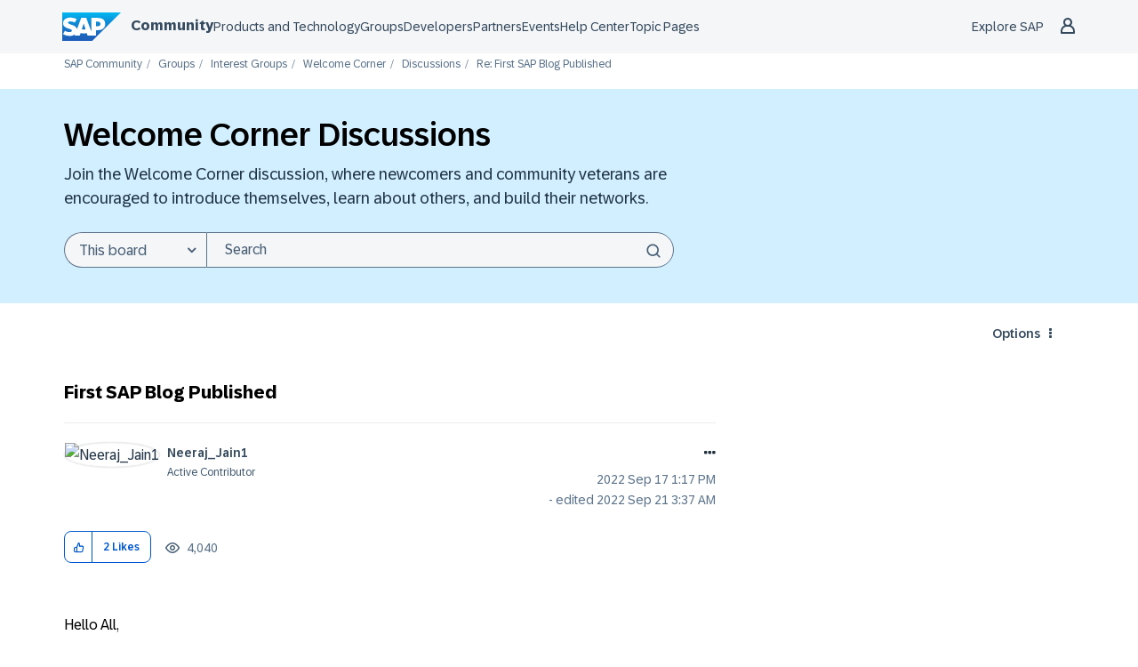

--- FILE ---
content_type: image/svg+xml; charset=utf-8
request_url: https://devrel-tools-prod-scn-badges-srv.cfapps.eu10.hana.ondemand.com/showcaseBadgesGroups/2971/153/146/670/386/418
body_size: 33684
content:
<svg
    width="500"
    height="48"
    viewBox="0 0 500 48"
    fill="none"
    xmlns="http://www.w3.org/2000/svg"
    xmlns:xlink="http://www.w3.org/1999/xlink">
<style>

    .header {
        font: 600 18px 'Segoe UI', Ubuntu, Sans-Serif;
        fill: #fff;
        animation: fadeInAnimation 0.8s ease-in-out forwards;
      }

      .headerGroup {
        font: 600 12px 'Segoe UI', Ubuntu, Sans-Serif;
        fill: #fff;
        animation: fadeInAnimation 0.8s ease-in-out forwards;
      }

      .headerGroupLight {
        font: 600 12px 'Segoe UI', Ubuntu, Sans-Serif;
        fill: #0070F2;
        animation: fadeInAnimation 0.8s ease-in-out forwards;
      }

    .bold { font-weight: 700 }

    .stat {
        font: 600 14px 'Segoe UI', Ubuntu, "Helvetica Neue", Sans-Serif; fill: #9f9f9f;
    }

    .statLight {
      font: 600 14px 'Segoe UI', Ubuntu, "Helvetica Neue", Sans-Serif; fill: #002A86;
    }

    .stagger {
        opacity: 0;
        animation: fadeInAnimation 0.3s ease-in-out forwards;
    }

    .icon {
        fill: #79ff97;
        display: block;
    }

    @keyframes rankAnimation {
        from {
          stroke-dashoffset: 251.32741228718345;
        }
        to {
          stroke-dashoffset: 113.71626719291889;
        }
      }

      @keyframes scaleInAnimation {
        from {
          transform: translate(-5px, 5px) scale(0);
        }
        to {
          transform: translate(-5px, 5px) scale(1);
        }
      }
      @keyframes fadeInAnimation {
        from {
          opacity: 0;
        }
        to {
          opacity: 1;
        }
      }
</style>

        <rect
          data-testid="background"
          x="0.5"
          y="0.5"
          rx="4.5"
          height="99%"
          stroke="#e4e2e2"
          width="99%"
          fill="#151515"
          stroke-opacity="1"
        /> 

    <g data-testid="title" transform="translate(25, 35)">
        <g transform="translate(0, 0)">
            <image x="-23" y="-33" class="header" href="[data-uri]" height="25" width="50"/> 
        </g>
        <g transform="translate(0, 0)">
            <text x="28" y="-22" class="headerGroup" data-testid="header">RAHEEL_BABAR's Community Showcase Badges</text>
        </g>
    </g>

    <svg x="0" y="0">

   <g transform="translate(50, 15)">

    <g class="stagger" style="animation-delay: 450ms" transform="translate(25, 0)">
    

        <title>Master Solver</title>
       <image y="4" class="icon" href="[data-uri]" height="25" width="25"/>    

       </g>
   </g>
,
   <g transform="translate(100, 15)">

    <g class="stagger" style="animation-delay: 650ms" transform="translate(25, 0)">
    

        <title>Avid Blogger</title>
       <image y="4" class="icon" href="[data-uri]" height="25" width="25"/>    

       </g>
   </g>
,
   <g transform="translate(150, 15)">

    <g class="stagger" style="animation-delay: 850ms" transform="translate(25, 0)">
    

        <title>#0092C5 - Devtoberfest 2022 - Set Up SAP Launchpad Service Using a Trial Account</title>
       <image y="4" class="icon" href="[data-uri]" height="25" width="25"/>    

       </g>
   </g>
,
   <g transform="translate(200, 15)">

    <g class="stagger" style="animation-delay: 1050ms" transform="translate(25, 0)">
    

        <title>Coffee Corner Connoisseur</title>
       <image y="4" class="icon" href="[data-uri]" height="25" width="25"/>    

       </g>
   </g>
,
   <g transform="translate(250, 15)">

    <g class="stagger" style="animation-delay: 1250ms" transform="translate(25, 0)">
    

        <title>Swift Solver III</title>
       <image y="4" class="icon" href="[data-uri]" height="25" width="25"/>    

       </g>
   </g>

    </svg>

    </svg>    
    